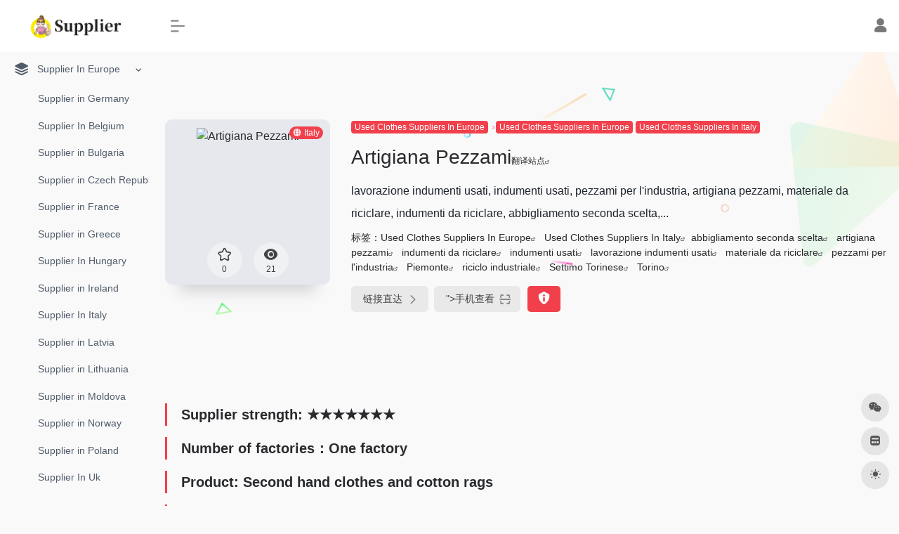

--- FILE ---
content_type: text/html; charset=UTF-8
request_url: https://usedclothessupplier.com/sites/1433.html
body_size: 29684
content:
<!DOCTYPE html>
<html lang="en-US" class="io-grey-mode">
<head><script data-pagespeed-no-defer data-two-no-delay type="text/javascript" >var two_worker_data_critical_data = {"critical_data":{"critical_css":false,"critical_fonts":false}}</script><script data-pagespeed-no-defer data-two-no-delay type="text/javascript" >var two_worker_data_font = {"font":[]}</script><script data-pagespeed-no-defer data-two-no-delay type="text/javascript" >var two_worker_data_excluded_js = {"js":[]}</script><script data-pagespeed-no-defer data-two-no-delay type="text/javascript" >var two_worker_data_js = {"js":[{"inline":true,"code":"[base64]","id":"","uid":"two_696bc1769ad2c","exclude_blob":false,"excluded_from_delay":false},{"inline":false,"url":"https:\/\/usedclothessupplier.com\/wp-content\/themes\/onenav\/js\/jquery.min.js?ver=4.1031","id":"jquery-js","uid":"two_696bc1769ad5d","exclude_blob":false,"excluded_from_delay":false},{"inline":true,"code":"[base64]","id":"jquery-js-after","uid":"two_696bc1769ad6c","exclude_blob":false,"excluded_from_delay":false},{"inline":true,"code":"[base64]","id":"","uid":"two_696bc1769ad7a","exclude_blob":false,"excluded_from_delay":false},{"inline":true,"code":"ZG9jdW1lbnQuZ2V0RWxlbWVudEJ5SWQlMjglMjAlMjJha19qc18xJTIyJTIwJTI5LnNldEF0dHJpYnV0ZSUyOCUyMCUyMnZhbHVlJTIyJTJDJTIwJTI4JTIwbmV3JTIwRGF0ZSUyOCUyOSUyMCUyOS5nZXRUaW1lJTI4JTI5JTIwJTI5JTNC","id":"","uid":"two_696bc1769ad8a","exclude_blob":false,"excluded_from_delay":false},{"inline":true,"code":"ZG9jdW1lbnQuZ2V0RWxlbWVudEJ5SWQlMjglMjAlMjJha19qc18yJTIyJTIwJTI5LnNldEF0dHJpYnV0ZSUyOCUyMCUyMnZhbHVlJTIyJTJDJTIwJTI4JTIwbmV3JTIwRGF0ZSUyOCUyOSUyMCUyOS5nZXRUaW1lJTI4JTI5JTIwJTI5JTNC","id":"","uid":"two_696bc1769ad97","exclude_blob":false,"excluded_from_delay":false},{"inline":true,"code":"[base64]","id":"","uid":"two_696bc1769ada3","exclude_blob":false,"excluded_from_delay":false},{"inline":true,"code":"[base64]","id":"","uid":"two_696bc1769adbd","exclude_blob":false,"excluded_from_delay":false},{"inline":false,"url":"https:\/\/usedclothessupplier.com\/wp-content\/plugins\/contact-form-7\/includes\/swv\/js\/index.js?ver=5.8.5","id":"swv-js","uid":"two_696bc1769ae0f","exclude_blob":false,"excluded_from_delay":false},{"inline":true,"code":"[base64]","id":"contact-form-7-js-extra","uid":"two_696bc1769ae21","exclude_blob":false,"excluded_from_delay":false},{"inline":false,"url":"https:\/\/usedclothessupplier.com\/wp-content\/plugins\/contact-form-7\/includes\/js\/index.js?ver=5.8.5","id":"contact-form-7-js","uid":"two_696bc1769ae3c","exclude_blob":false,"excluded_from_delay":false},{"inline":false,"url":"https:\/\/usedclothessupplier.com\/wp-content\/themes\/onenav\/js\/popper.min.js?ver=4.1031","id":"popper-js","uid":"two_696bc1769ae4c","exclude_blob":false,"excluded_from_delay":false},{"inline":false,"url":"https:\/\/usedclothessupplier.com\/wp-content\/themes\/onenav\/js\/bootstrap.min.js?ver=4.1031","id":"bootstrap-js","uid":"two_696bc1769ae5b","exclude_blob":false,"excluded_from_delay":false},{"inline":false,"url":"https:\/\/usedclothessupplier.com\/wp-content\/themes\/onenav\/js\/theia-sticky-sidebar.js?ver=4.1031","id":"sidebar-js","uid":"two_696bc1769ae6b","exclude_blob":false,"excluded_from_delay":false},{"inline":false,"url":"https:\/\/usedclothessupplier.com\/wp-content\/themes\/onenav\/js\/lazyload.min.js?ver=4.1031","id":"lazyload-js","uid":"two_696bc1769ae7d","exclude_blob":false,"excluded_from_delay":false},{"inline":false,"url":"https:\/\/usedclothessupplier.com\/wp-content\/themes\/onenav\/js\/jquery.fancybox.min.js?ver=4.1031","id":"lightbox-js-js","uid":"two_696bc1769ae91","exclude_blob":false,"excluded_from_delay":false},{"inline":true,"code":"[base64]","id":"appjs-js-extra","uid":"two_696bc1769aeb5","exclude_blob":false,"excluded_from_delay":false},{"inline":false,"url":"https:\/\/usedclothessupplier.com\/wp-content\/themes\/onenav\/js\/app.min.js?ver=4.1031","id":"appjs-js","uid":"two_696bc1769af01","exclude_blob":false,"excluded_from_delay":false},{"inline":true,"code":"[base64]","id":"appjs-js-after","uid":"two_696bc1769af11","exclude_blob":false,"excluded_from_delay":false},{"inline":false,"url":"https:\/\/usedclothessupplier.com\/wp-includes\/js\/comment-reply.min.js?ver=6.8.3","id":"comment-reply-js","uid":"two_696bc1769af1f","exclude_blob":false,"excluded_from_delay":false},{"inline":false,"url":"https:\/\/usedclothessupplier.com\/wp-content\/themes\/onenav\/js\/comments-ajax.js?ver=4.1031","id":"comments-ajax-js","uid":"two_696bc1769af2f","exclude_blob":false,"excluded_from_delay":false},{"inline":true,"code":"[base64]","id":"wp-postviews-cache-js-extra","uid":"two_696bc1769af3e","exclude_blob":false,"excluded_from_delay":false},{"inline":false,"url":"https:\/\/usedclothessupplier.com\/wp-content\/themes\/onenav\/inc\/postviews\/postviews-cache.js?ver=6.8.3","id":"wp-postviews-cache-js","uid":"two_696bc1769af4e","exclude_blob":false,"excluded_from_delay":false},{"inline":true,"code":"[base64]","id":"","uid":"two_696bc1769af5f","exclude_blob":false,"excluded_from_delay":false},{"inline":false,"url":"https:\/\/usedclothessupplier.com\/wp-content\/plugins\/akismet\/_inc\/akismet-frontend.js?ver=1710913879","id":"akismet-frontend-js","uid":"two_696bc1769af70","exclude_blob":false,"excluded_from_delay":false},{"inline":false,"url":"https:\/\/usedclothessupplier.com\/wp-content\/themes\/onenav\/js\/echarts.min.js?ver=4.1031","id":"echarts-js","uid":"two_696bc1769af81","exclude_blob":false,"excluded_from_delay":false},{"inline":false,"url":"https:\/\/usedclothessupplier.com\/wp-content\/themes\/onenav\/js\/sites-chart.js?ver=4.1031","id":"sites-chart-js","uid":"two_696bc1769af91","exclude_blob":false,"excluded_from_delay":false},{"inline":true,"code":"[base64]","id":"","uid":"two_696bc1769afa1","exclude_blob":false,"excluded_from_delay":false},{"code":"[base64]","inline":true,"uid":"two_dispatchEvent_script"}]}</script><script data-pagespeed-no-defer data-two-no-delay type="text/javascript" >var two_worker_data_css = {"css":[]}</script><link type="text/css" media="all" href="https://usedclothessupplier.com/wp-content/cache/tw_optimize/css/two_1433_aggregated.min.css?date=1768669558" rel="stylesheet"  /> 
<script data-two_delay_src='inline' data-two_delay_id="two_696bc1769ad2c"></script><meta charset="UTF-8">
<meta name="renderer" content="webkit"/>
<meta name="force-rendering" content="webkit"/>
<meta http-equiv="X-UA-Compatible" content="IE=edge, chrome=1">
<meta name="viewport" content="width=device-width, initial-scale=1.0, minimum-scale=1.0, maximum-scale=1.0, user-scalable=no">
<title>Artigiana Pezzami | usedclothessupplier.com</title>
<meta name="theme-color" content="#f9f9f9" />
<meta name="keywords" content="abbigliamento seconda scelta,artigiana pezzami,indumenti da riciclare,indumenti usati,lavorazione indumenti usati,materiale da riciclare,pezzami per l'industria,Piemonte,riciclo industriale,Settimo Torinese,Torino" />
<meta name="description" content="lavorazione indumenti usati, indumenti usati, pezzami per l&#039;industria, artigiana pezzami, materiale da riciclare, indumenti da riciclare, abbigliamento seconda scelta, riciclo industriale, Torino, Settimo Torinese, Piemonte" />
<meta property="og:type" content="article">
<meta property="og:url" content="https://usedclothessupplier.com/sites/1433.html"/> 
<meta property="og:title" content="Artigiana Pezzami | usedclothessupplier.com">
<meta property="og:description" content="lavorazione indumenti usati, indumenti usati, pezzami per l'industria, artigiana pezzami, materiale da riciclare, indumenti da riciclare, abbigliamento seconda scelta, riciclo industriale, Torino, Settimo Torinese, Piemonte">
<meta property="og:image" content="[data-uri]">
<meta property="og:site_name" content="usedclothessupplier.com">
<link rel="shortcut icon" href="http://usedclothessupplier.com/wp-content/uploads/2023/12/used-clothes-supplier.png">
<link rel="apple-touch-icon" href="http://usedclothessupplier.com/wp-content/uploads/2023/12/used-clothes-supplier.png">
<!--[if IE]><script src="https://usedclothessupplier.com/wp-content/themes/onenav/js/html5.min.js"></script><![endif]-->
<script data-pagespeed-no-defer data-two-no-delay type="text/javascript">window.addEventListener("load",function(){window.two_page_loaded=true;});function logLoaded(){console.log("window is loaded");}
(function listen(){if(window.two_page_loaded){logLoaded();}else{console.log("window is notLoaded");window.setTimeout(listen,50);}})();function applyElementorControllers(){if(!window.elementorFrontend)return;window.elementorFrontend.init()}
function applyViewCss(cssUrl){if(!cssUrl)return;const cssNode=document.createElement('link');cssNode.setAttribute("href",cssUrl);cssNode.setAttribute("rel","stylesheet");cssNode.setAttribute("type","text/css");document.head.appendChild(cssNode);}
var two_scripts_load=true;var two_load_delayed_javascript=function(event){if(two_scripts_load){two_scripts_load=false;two_connect_script(0);if(typeof two_delay_custom_js_new=="object"){document.dispatchEvent(two_delay_custom_js_new)}
window.two_delayed_loading_events.forEach(function(event){console.log("removed event listener");document.removeEventListener(event,two_load_delayed_javascript,false)});}};function two_loading_events(event){setTimeout(function(event){return function(){var t=function(eventType,elementClientX,elementClientY){var _event=new Event(eventType,{bubbles:true,cancelable:true});if(eventType==="click"){_event.clientX=elementClientX;_event.clientY=elementClientY}else{_event.touches=[{clientX:elementClientX,clientY:elementClientY}]}
return _event};var element;if(event&&event.type==="touchend"){var touch=event.changedTouches[0];element=document.elementFromPoint(touch.clientX,touch.clientY);element.dispatchEvent(t('touchstart',touch.clientX,touch.clientY));element.dispatchEvent(t('touchend',touch.clientX,touch.clientY));element.dispatchEvent(t('click',touch.clientX,touch.clientY));}else if(event&&event.type==="click"){element=document.elementFromPoint(event.clientX,event.clientY);element.dispatchEvent(t(event.type,event.clientX,event.clientY));}}}(event),150);}</script><script data-pagespeed-no-defer data-two-no-delay type="text/javascript">window.two_delayed_loading_attribute="data-twodelayedjs";window.two_delayed_js_load_libs_first="";window.two_delayed_loading_events=["mousemove","click","keydown","wheel","touchmove","touchend"];window.two_event_listeners=[];</script><script data-pagespeed-no-defer data-two-no-delay type="text/javascript">document.onreadystatechange=function(){if(document.readyState==="interactive"){if(window.two_delayed_loading_attribute!==undefined){window.two_delayed_loading_events.forEach(function(ev){window.two_event_listeners[ev]=document.addEventListener(ev,two_load_delayed_javascript,{passive:false})});}
if(window.two_delayed_loading_attribute_css!==undefined){window.two_delayed_loading_events_css.forEach(function(ev){window.two_event_listeners_css[ev]=document.addEventListener(ev,two_load_delayed_css,{passive:false})});}
if(window.two_load_delayed_iframe!==undefined){window.two_delayed_loading_iframe_events.forEach(function(ev){window.two_iframe_event_listeners[ev]=document.addEventListener(ev,two_load_delayed_iframe,{passive:false})});}}}</script><meta name='robots' content='max-image-preview:large' />
	
	<link rel='dns-prefetch' href='//a.omappapi.com' />
<link rel='dns-prefetch' href='//at.alicdn.com' />
		<!-- This site uses the Google Analytics by MonsterInsights plugin v9.11.1 - Using Analytics tracking - https://www.monsterinsights.com/ -->
		<!-- Note: MonsterInsights is not currently configured on this site. The site owner needs to authenticate with Google Analytics in the MonsterInsights settings panel. -->
					<!-- No tracking code set -->
				<!-- / Google Analytics by MonsterInsights -->
		


<link rel='stylesheet' id='iconfont-io-1-css' href='//at.alicdn.com/t/font_1620678_18rbnd2homc.css' type='text/css' media='all' />



<script data-two_delay_id="two_696bc1769ad5d" type="text/javascript" data-two_delay_src="https://usedclothessupplier.com/wp-content/themes/onenav/js/jquery.min.js?ver=4.1031" id="jquery-js"></script>
<script data-two_delay_src='inline' data-two_delay_id="two_696bc1769ad6c" type="text/javascript" id="jquery-js-after"></script>
<link rel="canonical" href="https://usedclothessupplier.com/sites/1433.html" />
<link rel="alternate" title="oEmbed (JSON)" type="application/json+oembed" href="https://usedclothessupplier.com/wp-json/oembed/1.0/embed?url=https%3A%2F%2Fusedclothessupplier.com%2Fsites%2F1433.html" />
<link rel="alternate" title="oEmbed (XML)" type="text/xml+oembed" href="https://usedclothessupplier.com/wp-json/oembed/1.0/embed?url=https%3A%2F%2Fusedclothessupplier.com%2Fsites%2F1433.html&#038;format=xml" />
<!-- 自定义代码 -->
<meta name="google-site-verification" content="mYK_orkI1MTh447kzEaSZuDxLCn0f1VO2iA0tQIWqLo" />
  <!-- Google Tag Manager -->
<script data-two_delay_src='inline' data-two_delay_id="two_696bc1769ad7a"></script>
<!-- End Google Tag Manager --><!-- end 自定义代码 -->
</head> 
<body class="wp-singular sites-template-default single single-sites postid-1433 wp-theme-onenav sidebar_no sites">
        <div id="sidebar" class="sticky sidebar-nav fade">
            <div class="modal-dialog h-100  sidebar-nav-inner">
                <div class="sidebar-logo border-bottom border-color">
                    <!-- logo -->
                    <div class="logo overflow-hidden">
                                                <a href="https://usedclothessupplier.com" class="logo-expanded">
                            <noscript><img decoding="async" src="http://usedclothessupplier.com/wp-content/uploads/2023/12/logo_20231219_uugai.com_1702964539571.png" height="40" class="logo-light" alt="usedclothessupplier.com"></noscript><img decoding="async" src='data:image/svg+xml,%3Csvg%20xmlns=%22http://www.w3.org/2000/svg%22%20viewBox=%220%200%20%2040%22%3E%3C/svg%3E' data-src="http://usedclothessupplier.com/wp-content/uploads/2023/12/logo_20231219_uugai.com_1702964539571.png" height="40" class=" lazy  logo-light" alt="usedclothessupplier.com">
                            <noscript><img decoding="async" src="http://usedclothessupplier.com/wp-content/uploads/2023/12/logo_20231219_uugai.com_1702964539571.png" height="40" class="logo-dark d-none" alt="usedclothessupplier.com"></noscript><img decoding="async" src='data:image/svg+xml,%3Csvg%20xmlns=%22http://www.w3.org/2000/svg%22%20viewBox=%220%200%20%2040%22%3E%3C/svg%3E' data-src="http://usedclothessupplier.com/wp-content/uploads/2023/12/logo_20231219_uugai.com_1702964539571.png" height="40" class=" lazy  logo-dark d-none" alt="usedclothessupplier.com">
                        </a>
                        <a href="https://usedclothessupplier.com" class="logo-collapsed">
                            <noscript><img decoding="async" src="http://usedclothessupplier.com/wp-content/uploads/2023/12/used-clothes-supplier.png" height="40" class="logo-light" alt="usedclothessupplier.com"></noscript><img decoding="async" src='data:image/svg+xml,%3Csvg%20xmlns=%22http://www.w3.org/2000/svg%22%20viewBox=%220%200%20%2040%22%3E%3C/svg%3E' data-src="http://usedclothessupplier.com/wp-content/uploads/2023/12/used-clothes-supplier.png" height="40" class=" lazy  logo-light" alt="usedclothessupplier.com">
                            <noscript><img decoding="async" src="http://usedclothessupplier.com/wp-content/uploads/2023/12/used-clothes-supplier.png" height="40" class="logo-dark d-none" alt="usedclothessupplier.com"></noscript><img decoding="async" src='data:image/svg+xml,%3Csvg%20xmlns=%22http://www.w3.org/2000/svg%22%20viewBox=%220%200%20%2040%22%3E%3C/svg%3E' data-src="http://usedclothessupplier.com/wp-content/uploads/2023/12/used-clothes-supplier.png" height="40" class=" lazy  logo-dark d-none" alt="usedclothessupplier.com">
                        </a>
                    </div>
                    <!-- logo end -->
                </div>
                <div class="sidebar-menu flex-fill">
                    <div class="sidebar-scroll" >
                        <div class="sidebar-menu-inner">
                            <ul> 
                                                                                                        <li class="sidebar-item sidebar-show">
                                                                                        <a href="https://usedclothessupplier.com/#term-15" class="" data-change="https://usedclothessupplier.com/#term-15">
                                                <i class="iconfont icon-category icon-fw icon-lg"></i>
                                                <span>Supplier In Europe</span>
                                            </a>
                                            <i class="iconfont icon-arrow-r-m sidebar-more text-sm"></i>
                                            <ul style="display:block">
                                             
                                                <li>
                                                    <a href="https://usedclothessupplier.com/#term-15-232" class=""><span>Supplier in Germany</span></a>
                                                </li>
                                             
                                                <li>
                                                    <a href="https://usedclothessupplier.com/#term-15-198" class=""><span>Supplier In Belgium</span></a>
                                                </li>
                                             
                                                <li>
                                                    <a href="https://usedclothessupplier.com/#term-15-234" class=""><span>Supplier in Bulgaria</span></a>
                                                </li>
                                             
                                                <li>
                                                    <a href="https://usedclothessupplier.com/#term-15-230" class=""><span>Supplier in Czech Republic</span></a>
                                                </li>
                                             
                                                <li>
                                                    <a href="https://usedclothessupplier.com/#term-15-228" class=""><span>Supplier in France</span></a>
                                                </li>
                                             
                                                <li>
                                                    <a href="https://usedclothessupplier.com/#term-15-333" class=""><span>Supplier in Greece</span></a>
                                                </li>
                                             
                                                <li>
                                                    <a href="https://usedclothessupplier.com/#term-15-199" class=""><span>Supplier In Hungary</span></a>
                                                </li>
                                             
                                                <li>
                                                    <a href="https://usedclothessupplier.com/#term-15-316" class=""><span>Supplier in Ireland</span></a>
                                                </li>
                                             
                                                <li>
                                                    <a href="https://usedclothessupplier.com/#term-15-197" class=""><span>Supplier In Italy</span></a>
                                                </li>
                                             
                                                <li>
                                                    <a href="https://usedclothessupplier.com/#term-15-227" class=""><span>Supplier in Latvia</span></a>
                                                </li>
                                             
                                                <li>
                                                    <a href="https://usedclothessupplier.com/#term-15-415" class=""><span>Supplier in Lithuania</span></a>
                                                </li>
                                             
                                                <li>
                                                    <a href="https://usedclothessupplier.com/#term-15-264" class=""><span>Supplier in Moldova</span></a>
                                                </li>
                                             
                                                <li>
                                                    <a href="https://usedclothessupplier.com/#term-15-334" class=""><span>Supplier in Norway</span></a>
                                                </li>
                                             
                                                <li>
                                                    <a href="https://usedclothessupplier.com/#term-15-229" class=""><span>Supplier in Poland</span></a>
                                                </li>
                                             
                                                <li>
                                                    <a href="https://usedclothessupplier.com/#term-15-6" class=""><span>Supplier In Uk</span></a>
                                                </li>
                                                                                        </ul>
                                        </li>
                                                                        <li class="sidebar-item">
                                                                                        <a href="https://usedclothessupplier.com/#term-19" class="" data-change="https://usedclothessupplier.com/#term-19">
                                                <i class="iconfont icon-category icon-fw icon-lg"></i>
                                                <span>Supplier In Oceania</span>
                                            </a>
                                            <i class="iconfont icon-arrow-r-m sidebar-more text-sm"></i>
                                            <ul >
                                             
                                                <li>
                                                    <a href="https://usedclothessupplier.com/#term-19-231" class=""><span>Supplier in Netherlands</span></a>
                                                </li>
                                                                                        </ul>
                                        </li>
                                                                        <li class="sidebar-item">
                                                                                        <a href="https://usedclothessupplier.com/#term-16" class="" data-change="https://usedclothessupplier.com/#term-16">
                                                <i class="iconfont icon-category icon-fw icon-lg"></i>
                                                <span>Supplier In America</span>
                                            </a>
                                            <i class="iconfont icon-arrow-r-m sidebar-more text-sm"></i>
                                            <ul >
                                             
                                                <li>
                                                    <a href="https://usedclothessupplier.com/#term-16-4" class=""><span>Supplier In USA</span></a>
                                                </li>
                                             
                                                <li>
                                                    <a href="https://usedclothessupplier.com/#term-16-233" class=""><span>Supplier in Canada</span></a>
                                                </li>
                                                                                        </ul>
                                        </li>
                                                                        <li class="sidebar-item">
                                            <a href="https://usedclothessupplier.com/#term-18" class="">
                                                <i class="iconfont icon-category icon-fw icon-lg"></i>
                                                <span>Supplier In South America</span>
                                            </a>
                                        </li> 
                                                                            <li class="sidebar-item">
                                            <a href="https://usedclothessupplier.com/#term-21" class="">
                                                <i class="iconfont icon-category icon-fw icon-lg"></i>
                                                <span>Supplier in Africa</span>
                                            </a>
                                        </li> 
                                                                            <li class="sidebar-item">
                                            <a href="https://usedclothessupplier.com/#term-238" class="">
                                                <i class="iconfont icon-category icon-fw icon-lg"></i>
                                                <span>Supplier in Spain</span>
                                            </a>
                                        </li> 
                                                                            <li class="sidebar-item">
                                                                                        <a href="https://usedclothessupplier.com/#term-14" class="" data-change="https://usedclothessupplier.com/#term-14">
                                                <i class="iconfont icon-category icon-fw icon-lg"></i>
                                                <span>Supplier In Asia</span>
                                            </a>
                                            <i class="iconfont icon-arrow-r-m sidebar-more text-sm"></i>
                                            <ul >
                                             
                                                <li>
                                                    <a href="https://usedclothessupplier.com/#term-14-3" class=""><span>Supplier In China</span></a>
                                                </li>
                                             
                                                <li>
                                                    <a href="https://usedclothessupplier.com/#term-14-7" class=""><span>Supplier In Japan</span></a>
                                                </li>
                                             
                                                <li>
                                                    <a href="https://usedclothessupplier.com/#term-14-236" class=""><span>Supplier in South Korea</span></a>
                                                </li>
                                             
                                                <li>
                                                    <a href="https://usedclothessupplier.com/#term-14-235" class=""><span>Used Clothes Suppliers in India</span></a>
                                                </li>
                                                                                        </ul>
                                        </li>
                                                                        <li class="sidebar-item">
                                                                                        <a href="https://usedclothessupplier.com/#term-20" class="" data-change="https://usedclothessupplier.com/#term-20">
                                                <i class="iconfont icon-category icon-fw icon-lg"></i>
                                                <span>Supplier in Middle East</span>
                                            </a>
                                            <i class="iconfont icon-arrow-r-m sidebar-more text-sm"></i>
                                            <ul >
                                             
                                                <li>
                                                    <a href="https://usedclothessupplier.com/#term-20-226" class=""><span>Supplier in UAE</span></a>
                                                </li>
                                                                                        </ul>
                                        </li>
                                                                        <li class="sidebar-item">
                                            <a href="https://usedclothessupplier.com/#term-17" class="">
                                                <i class="iconfont icon-category icon-fw icon-lg"></i>
                                                <span>Supplier In Alibaba</span>
                                            </a>
                                        </li> 
                                                                            <li class="sidebar-item">
                                            <a href="https://usedclothessupplier.com/#term-315" class="">
                                                <i class="iconfont icon-category icon-fw icon-lg"></i>
                                                <span>Supplier In Facebook</span>
                                            </a>
                                        </li> 
                                                                            <li class="sidebar-item">
                                            <a href="https://usedclothessupplier.com/#term-13" class="">
                                                <i class="iconfont icon-category icon-fw icon-lg"></i>
                                                <span>Supplier in Made in China</span>
                                            </a>
                                        </li> 
                                     
                            </ul>
                        </div>
                    </div>
                </div>
                <div class="border-top py-2 border-color">
                    <div class="flex-bottom">
                        <ul> 
                             
                        </ul>
                    </div>
                </div>
            </div>
        </div>
        <div class="main-content flex-fill">    <div class=" header-nav">
        <div id="header" class="page-header sticky">
            <div class="navbar navbar-expand-md">
                <div class="container-fluid p-0 position-relative">
                    <div class="">
                        <a href="https://usedclothessupplier.com" class="navbar-brand d-md-none m-0" title="usedclothessupplier.com">
                            <noscript><img decoding="async" src="http://usedclothessupplier.com/wp-content/uploads/2023/12/logo_20231219_uugai.com_1702964539571.png" class="logo-light" alt="usedclothessupplier.com" height="30"></noscript><img decoding="async" src='data:image/svg+xml,%3Csvg%20xmlns=%22http://www.w3.org/2000/svg%22%20viewBox=%220%200%20%2030%22%3E%3C/svg%3E' data-src="http://usedclothessupplier.com/wp-content/uploads/2023/12/logo_20231219_uugai.com_1702964539571.png" class=" lazy  logo-light" alt="usedclothessupplier.com" height="30">
                            <noscript><img decoding="async" src="http://usedclothessupplier.com/wp-content/uploads/2023/12/logo_20231219_uugai.com_1702964539571.png" class="logo-dark d-none" alt="usedclothessupplier.com" height="30"></noscript><img decoding="async" src='data:image/svg+xml,%3Csvg%20xmlns=%22http://www.w3.org/2000/svg%22%20viewBox=%220%200%20%2030%22%3E%3C/svg%3E' data-src="http://usedclothessupplier.com/wp-content/uploads/2023/12/logo_20231219_uugai.com_1702964539571.png" class=" lazy  logo-dark d-none" alt="usedclothessupplier.com" height="30">
                        </a>
                    </div>
                                        <div class="collapse navbar-collapse order-2 order-md-1">
                        <div class="header-mini-btn">
                            <label>
                                <input id="mini-button" type="checkbox" checked="checked">
                                <svg viewBox="0 0 100 100" xmlns="http://www.w3.org/2000/svg"> 
                                    <path class="line--1" d="M0 40h62c18 0 18-20-17 5L31 55"></path>
                                    <path class="line--2" d="M0 50h80"></path>
                                    <path class="line--3" d="M0 60h62c18 0 18 20-17-5L31 45"></path>
                                </svg>
                            </label>
                        
                        </div>
                                                <ul class="navbar-nav navbar-top site-menu mr-4">
                             
                        </ul>
                    </div>
                    <ul class="nav navbar-menu text-xs order-1 order-md-2 position-relative">
                                                                            <li class="nav-login ml-3 ml-md-4">
                                <a href="https://usedclothessupplier.com/login/?redirect_to=https://usedclothessupplier.com/sites/1433.html" title="登录"><i class="iconfont icon-user icon-lg"></i></a>
                            </li>
                                                                        <li class="nav-item d-md-none mobile-menu ml-3 ml-md-4"><a href="javascript:" id="sidebar-switch" data-toggle="modal" data-target="#sidebar"><i class="iconfont icon-classification icon-lg"></i></a></li>                    </ul>
                </div>
            </div>
        </div>
        <div class="placeholder"></div>
            </div>
  <div id="content" class="container my-4 my-md-5">
    <div class="background-fx"><noscript><img decoding="async" src="https://usedclothessupplier.com/wp-content/themes/onenav/images/fx/shape-01.svg" class="shape-01"></noscript><img decoding="async" src='data:image/svg+xml,%3Csvg%20xmlns=%22http://www.w3.org/2000/svg%22%20viewBox=%220%200%20%20%22%3E%3C/svg%3E' data-src="https://usedclothessupplier.com/wp-content/themes/onenav/images/fx/shape-01.svg" class=" lazy  shape-01"><noscript><img decoding="async" src="https://usedclothessupplier.com/wp-content/themes/onenav/images/fx/shape-02.svg" class="shape-02"></noscript><img decoding="async" src='data:image/svg+xml,%3Csvg%20xmlns=%22http://www.w3.org/2000/svg%22%20viewBox=%220%200%20%20%22%3E%3C/svg%3E' data-src="https://usedclothessupplier.com/wp-content/themes/onenav/images/fx/shape-02.svg" class=" lazy  shape-02"><noscript><img decoding="async" src="https://usedclothessupplier.com/wp-content/themes/onenav/images/fx/shape-03.svg" class="shape-03"></noscript><img decoding="async" src='data:image/svg+xml,%3Csvg%20xmlns=%22http://www.w3.org/2000/svg%22%20viewBox=%220%200%20%20%22%3E%3C/svg%3E' data-src="https://usedclothessupplier.com/wp-content/themes/onenav/images/fx/shape-03.svg" class=" lazy  shape-03"><noscript><img decoding="async" src="https://usedclothessupplier.com/wp-content/themes/onenav/images/fx/shape-04.svg" class="shape-04"></noscript><img decoding="async" src='data:image/svg+xml,%3Csvg%20xmlns=%22http://www.w3.org/2000/svg%22%20viewBox=%220%200%20%20%22%3E%3C/svg%3E' data-src="https://usedclothessupplier.com/wp-content/themes/onenav/images/fx/shape-04.svg" class=" lazy  shape-04"><noscript><img decoding="async" src="https://usedclothessupplier.com/wp-content/themes/onenav/images/fx/shape-05.svg" class="shape-05"></noscript><img decoding="async" src='data:image/svg+xml,%3Csvg%20xmlns=%22http://www.w3.org/2000/svg%22%20viewBox=%220%200%20%20%22%3E%3C/svg%3E' data-src="https://usedclothessupplier.com/wp-content/themes/onenav/images/fx/shape-05.svg" class=" lazy  shape-05"><noscript><img decoding="async" src="https://usedclothessupplier.com/wp-content/themes/onenav/images/fx/shape-06.svg" class="shape-06"></noscript><img decoding="async" src='data:image/svg+xml,%3Csvg%20xmlns=%22http://www.w3.org/2000/svg%22%20viewBox=%220%200%20%20%22%3E%3C/svg%3E' data-src="https://usedclothessupplier.com/wp-content/themes/onenav/images/fx/shape-06.svg" class=" lazy  shape-06"><noscript><img decoding="async" src="https://usedclothessupplier.com/wp-content/themes/onenav/images/fx/shape-07.svg" class="shape-07"></noscript><img decoding="async" src='data:image/svg+xml,%3Csvg%20xmlns=%22http://www.w3.org/2000/svg%22%20viewBox=%220%200%20%20%22%3E%3C/svg%3E' data-src="https://usedclothessupplier.com/wp-content/themes/onenav/images/fx/shape-07.svg" class=" lazy  shape-07"><noscript><img decoding="async" src="https://usedclothessupplier.com/wp-content/themes/onenav/images/fx/shape-08.svg" class="shape-08"></noscript><img decoding="async" src='data:image/svg+xml,%3Csvg%20xmlns=%22http://www.w3.org/2000/svg%22%20viewBox=%220%200%20%20%22%3E%3C/svg%3E' data-src="https://usedclothessupplier.com/wp-content/themes/onenav/images/fx/shape-08.svg" class=" lazy  shape-08"><noscript><img decoding="async" src="https://usedclothessupplier.com/wp-content/themes/onenav/images/fx/shape-09.svg" class="shape-09"></noscript><img decoding="async" src='data:image/svg+xml,%3Csvg%20xmlns=%22http://www.w3.org/2000/svg%22%20viewBox=%220%200%20%20%22%3E%3C/svg%3E' data-src="https://usedclothessupplier.com/wp-content/themes/onenav/images/fx/shape-09.svg" class=" lazy  shape-09"><noscript><img decoding="async" src="https://usedclothessupplier.com/wp-content/themes/onenav/images/fx/shape-10.svg" class="shape-10"></noscript><img decoding="async" src='data:image/svg+xml,%3Csvg%20xmlns=%22http://www.w3.org/2000/svg%22%20viewBox=%220%200%20%20%22%3E%3C/svg%3E' data-src="https://usedclothessupplier.com/wp-content/themes/onenav/images/fx/shape-10.svg" class=" lazy  shape-10"><noscript><img decoding="async" src="https://usedclothessupplier.com/wp-content/themes/onenav/images/fx/shape-11.svg" class="shape-11"></noscript><img decoding="async" src='data:image/svg+xml,%3Csvg%20xmlns=%22http://www.w3.org/2000/svg%22%20viewBox=%220%200%20%20%22%3E%3C/svg%3E' data-src="https://usedclothessupplier.com/wp-content/themes/onenav/images/fx/shape-11.svg" class=" lazy  shape-11"></div><div class="row site-content py-4 py-md-5 mb-xl-5 mb-0 mx-xxxl-n5"><!-- 网址信息 --><div class="col-12 col-sm-5 col-md-4 col-lg-3"><div class="siteico"><noscript><img decoding="async" class="img-cover lazy unfancybox" src="https://usedclothessupplier.com/wp-content/themes/onenav/images/t.png" data-src="//s0.wp.com/mshots/v1/www.artigianapezzami.it?w=383&h=328"  height="auto" width="auto"  alt="Artigiana Pezzami"></noscript><img decoding="async" class=" lazy  img-cover lazy unfancybox" src="https://usedclothessupplier.com/wp-content/themes/onenav/images/t.png" data-src="//s0.wp.com/mshots/v1/www.artigianapezzami.it?w=383&h=328"  height="auto" width="auto"  alt="Artigiana Pezzami"><div id="country" class="text-xs custom-piece_c_b country-piece loadcountry"><i class="iconfont icon-globe mr-1"></i>Italy</div><div class="tool-actions text-center mt-md-4">
                <a href="javascript:;" data-action="post_star" data-post_type="sites" data-id="1433" data-ticket="7b98815b07" class=" btn btn-like btn-icon btn-light rounded-circle p-2 mx-3 mx-md-2 " data-toggle="tooltip" data-placement="top" title="收藏">
                <span class="flex-column text-height-xs">
                    <i class="star-ico icon-lg iconfont icon-collection-line"></i>
                    <small class="star-count-1433 text-xs mt-1">0</small>
                </span>
                </a><a href="javascript:;" class="btn-share-toggler btn btn-icon btn-light rounded-circle p-2 mx-3 mx-md-2" data-toggle="tooltip" data-placement="top" title="浏览"><span class="flex-column text-height-xs"><i class="icon-lg iconfont icon-chakan"></i><small class="share-count text-xs mt-1">21</small></span></a></div></div></div><div class="col mt-4 mt-sm-0"><div class="site-body text-sm"><a class="btn-cat custom_btn-d mr-1" href="https://usedclothessupplier.com/favorites/used-clothes-suppliers-in-europe.html">Used Clothes Suppliers In Europe</a><i class="iconfont icon-arrow-r-m custom-piece_c" style="font-size:50%;color:#f1404b;vertical-align:0.075rem"></i><a class='btn-cat custom_btn-d mr-1' href='https://usedclothessupplier.com/favorites/used-clothes-suppliers-in-europe.html'>Used Clothes Suppliers In Europe</a><a class='btn-cat custom_btn-d mr-1' href='https://usedclothessupplier.com/favorites/used-clothes-suppliers-in-italy.html'>Used Clothes Suppliers In Italy</a><h1 class="site-name h3 my-3">Artigiana Pezzami<a class="text-xs" href="//fanyi.baidu.com/transpage?query=www.artigianapezzami.it&from=auto&to=zh&source=url&render=1" target="_blank" rel="nofollow noopener noreferrer">翻译站点<i class="iconfont icon-wailian text-ss"></i></a></h1><div class="mt-2"><p class="mb-2">lavorazione indumenti usati, indumenti usati, pezzami per l'industria, artigiana pezzami, materiale da riciclare, indumenti da riciclare, abbigliamento seconda scelta,...</p>标签：<span class="mr-2"><a href="https://usedclothessupplier.com/favorites/used-clothes-suppliers-in-europe.html" rel="tag">Used Clothes Suppliers In Europe</a><i class="iconfont icon-wailian text-ss"></i></span> <span class="mr-2"><a href="https://usedclothessupplier.com/favorites/used-clothes-suppliers-in-italy.html" rel="tag">Used Clothes Suppliers In Italy</a><i class="iconfont icon-wailian text-ss"></i></span><span class="mr-2"><a href="https://usedclothessupplier.com/sitetag/abbigliamento-seconda-scelta.html" rel="tag">abbigliamento seconda scelta</a><i class="iconfont icon-wailian text-ss"></i></span> <span class="mr-2"><a href="https://usedclothessupplier.com/sitetag/artigiana-pezzami.html" rel="tag">artigiana pezzami</a><i class="iconfont icon-wailian text-ss"></i></span> <span class="mr-2"><a href="https://usedclothessupplier.com/sitetag/indumenti-da-riciclare.html" rel="tag">indumenti da riciclare</a><i class="iconfont icon-wailian text-ss"></i></span> <span class="mr-2"><a href="https://usedclothessupplier.com/sitetag/indumenti-usati.html" rel="tag">indumenti usati</a><i class="iconfont icon-wailian text-ss"></i></span> <span class="mr-2"><a href="https://usedclothessupplier.com/sitetag/lavorazione-indumenti-usati.html" rel="tag">lavorazione indumenti usati</a><i class="iconfont icon-wailian text-ss"></i></span> <span class="mr-2"><a href="https://usedclothessupplier.com/sitetag/materiale-da-riciclare.html" rel="tag">materiale da riciclare</a><i class="iconfont icon-wailian text-ss"></i></span> <span class="mr-2"><a href="https://usedclothessupplier.com/sitetag/pezzami-per-lindustria.html" rel="tag">pezzami per l'industria</a><i class="iconfont icon-wailian text-ss"></i></span> <span class="mr-2"><a href="https://usedclothessupplier.com/sitetag/piemonte.html" rel="tag">Piemonte</a><i class="iconfont icon-wailian text-ss"></i></span> <span class="mr-2"><a href="https://usedclothessupplier.com/sitetag/riciclo-industriale.html" rel="tag">riciclo industriale</a><i class="iconfont icon-wailian text-ss"></i></span> <span class="mr-2"><a href="https://usedclothessupplier.com/sitetag/settimo-torinese.html" rel="tag">Settimo Torinese</a><i class="iconfont icon-wailian text-ss"></i></span> <span class="mr-2"><a href="https://usedclothessupplier.com/sitetag/torino.html" rel="tag">Torino</a><i class="iconfont icon-wailian text-ss"></i></span><div class="site-go mt-3"><div id="security_check_img"></div><span class="site-go-url"><a href="https://www.artigianapezzami.it/" title="Artigiana Pezzami" target="_blank" class="btn 1 btn-arrow mr-2"><span>链接直达<i class="iconfont icon-arrow-r-m"></i></span></a></span><a href="javascript:" class="btn btn-arrow qr-img"  data-toggle="tooltip" data-placement="bottom" data-html="true" title="<noscript><img src='https://usedclothessupplier.com/qr/?text=https://www.artigianapezzami.it/&#038;size=150&#038;margin=10' width='150'></noscript><img class="lazy"  src='data:image/svg+xml,%3Csvg%20xmlns=%22http://www.w3.org/2000/svg%22%20viewBox=%220%200%20150%20%22%3E%3C/svg%3E' data-src='https://usedclothessupplier.com/qr/?text=https://www.artigianapezzami.it/&#038;size=150&#038;margin=10' width='150'>"><span>手机查看<i class="iconfont icon-qr-sweep"></i></span></a><a href="javascript:" class="btn btn-danger qr-img tooltip-toggle rounded-lg" data-post_id="1433" data-toggle="modal" data-placement="top" data-target="#report-sites-modal" title="反馈"><i class="iconfont icon-statement icon-lg"></i></a></div></div></div></div><!-- 网址信息 end --></div>    <main class="content" role="main">
        <div class="content-wrap">
            <div class="content-layout">
                    <div class="panel site-content card transparent"> 
        <div class="card-body p-0">
            <div class="apd-bg">
                            </div> 
            <div class="panel-body single my-4 ">
                <div class="rte rich-text__text--large" data-live-text-setting="section.1621593212f4c56d43.text">
<h2><strong>Supplier strength: <strong class="cos-font-medium">★</strong><strong class="cos-font-medium">★★★</strong><strong class="cos-font-medium">★</strong><strong class="cos-font-medium">★</strong><strong class="cos-font-medium">★</strong></strong></h2>
<h2><strong>Number of factories：One factory</strong></h2>
<h2><strong>Product: Second hand clothes and cotton rags</strong></h2>
<h2><strong>Location:Italy</strong></h2>
<h2><strong>Website Traffic index:<strong class="cos-font-medium">★</strong><strong class="cos-font-medium">★</strong><strong class="cos-font-medium">★</strong><strong class="cos-font-medium">★</strong><strong class="cos-font-medium">★</strong></strong></h2>
<h2><strong>Company Profile:</strong></h2>
<h1>WELCOME</h1>
<h2>ARTIGIANA PEZZAMI: VAST EXPERIENCE IN PROCESSING USED SECOND HAND CLOTHING AND RAGS FOR ALL INDUSTRIES</h2>
<p class="interno">For more than 25 years our company has specialised in the processing, recovery and valorisation of used items.<br />
Our many years of experience and careful selection of raw materials guarantee high quality products for our customers, making this firm a leading and consolidated company in its sector.</p>
<h1>COMPANY</h1>
<div class="sx">
<p class="interno">The first phase in our activity is <em><strong>procuring raw materials</strong></em>. This is carried out by purchasing the materials, directly selected from major entities both in Italy and abroad.</p>
<p>Many years of constant collaboration with our suppliers means we can obtain top quality raw materials at competitive prices.</p>
<p>All our activities are carried out in scrupulous compliance with current environmental protection regulations. <strong>Artigiana Pezzami</strong> is registered with the <strong><em>Environment Section Waste Management Service</em></strong> for the Province of Torino, which authorises us to annually handle up to 1200 tons of non-dangerous special waste.</p>
<p class="interno"><strong>Our used items recovery and valorisation activity considerably reduces the quantities of waste sent to dumps, transforming those items instead into resources.</strong></p>
</div>

<div class="wpcf7 no-js" id="wpcf7-f27-p1433-o1" lang="en-US" dir="ltr">
<div class="screen-reader-response"><p role="status" aria-live="polite" aria-atomic="true"></p> <ul></ul></div>
<form action="/sites/1433.html#wpcf7-f27-p1433-o1" method="post" class="wpcf7-form init" aria-label="Contact form" novalidate="novalidate" data-status="init">
<div style="display: none;">
<input type="hidden" name="_wpcf7" value="27" />
<input type="hidden" name="_wpcf7_version" value="5.8.5" />
<input type="hidden" name="_wpcf7_locale" value="en_US" />
<input type="hidden" name="_wpcf7_unit_tag" value="wpcf7-f27-p1433-o1" />
<input type="hidden" name="_wpcf7_container_post" value="1433" />
<input type="hidden" name="_wpcf7_posted_data_hash" value="" />
</div>
<h2 id="_contact_">If You Want To Contact This Supplier, You Can Send An Inquiry Here Directly, And We Will Uniformly Transfer The Inquiry To The Supplier, Contact Admin Now
</h2>
<p><span class="wpcf7-form-control-wrap" data-name="your-name"><input size="40" class="wpcf7-form-control wpcf7-text wpcf7-validates-as-required" aria-required="true" aria-invalid="false" placeholder="Your Name*" value="" type="text" name="your-name" /></span>
</p>
<p><span class="wpcf7-form-control-wrap" data-name="your-email"><input size="40" class="wpcf7-form-control wpcf7-email wpcf7-validates-as-required wpcf7-text wpcf7-validates-as-email" aria-required="true" aria-invalid="false" placeholder="Your Email*" value="" type="email" name="your-email" /></span>
</p>
<p><span class="wpcf7-form-control-wrap" data-name="your-tel"><input size="40" class="wpcf7-form-control wpcf7-text wpcf7-validates-as-required" aria-required="true" aria-invalid="false" placeholder="Your Whatsapp*" value="" type="text" name="your-tel" /></span>
</p>
<p><span class="wpcf7-form-control-wrap" data-name="menu-105"><select class="wpcf7-form-control wpcf7-select" aria-invalid="false" name="menu-105"><option value="Your Quantity">Your Quantity</option><option value="≥100bales(4500kg)">≥100bales(4500kg)</option><option value="≥One 40ft Container(28000kg)">≥One 40ft Container(28000kg)</option><option value="≥Two 40ft Container(56000kg)">≥Two 40ft Container(56000kg)</option><option value="≥Five 40ft Container(135000kg)">≥Five 40ft Container(135000kg)</option></select></span>
</p>
<p><span class="wpcf7-form-control-wrap" data-name="menu-106"><input size="40" class="wpcf7-form-control wpcf7-text" aria-invalid="false" placeholder="Where did You Purchase from Before?" value="" type="text" name="menu-106" /></span>
</p>
<p><span class="wpcf7-form-control-wrap" data-name="your-message"><textarea cols="40" rows="10" class="wpcf7-form-control wpcf7-textarea" aria-invalid="false" placeholder="Your message" name="your-message"></textarea></span>
</p>
<p><input class="wpcf7-form-control wpcf7-submit has-spinner button" type="submit" value="Get instant quote" />
</p>
<p>Thank you for contacting us. Our sales team will reply you within 12 hours.
</p><p style="display: none !important;" class="akismet-fields-container" data-prefix="_wpcf7_ak_"><label>&#916;<textarea name="_wpcf7_ak_hp_textarea" cols="45" rows="8" maxlength="100"></textarea></label><input type="hidden" id="ak_js_1" name="_wpcf7_ak_js" value="69"/><script data-two_delay_src='inline' data-two_delay_id="two_696bc1769ad8a"></script></p><input type='hidden' class='wpcf7-pum' value='{"closepopup":false,"closedelay":0,"openpopup":false,"openpopup_id":0}' /><div class="wpcf7-response-output" aria-hidden="true"></div>
</form>
</div>

</div>
            </div>
        </div>
    </div>
        <h2 class="text-gray text-lg my-4"><i class="iconfont icon-zouxiang mr-1"></i>数据统计</h2>
    <div class="card io-chart"> 
        <div id="chart-container" class="" style="height:300px" data-type="sites" data-post_id="1433" data-nonce="bb1be587ff">
            <div class="chart-placeholder p-4">
                <div class="legend">
                    <span></span>
                    <span></span>
                    <span></span>
                </div>
                <div class="pillar">
                    <span style="height:40%"></span>
                    <span style="height:60%"></span>
                    <span style="height:30%"></span>
                    <span style="height:70%"></span>
                    <span style="height:80%"></span>
                    <span style="height:60%"></span>
                    <span style="height:90%"></span>
                    <span style="height:50%"></span>
                </div>
            </div>
        </div> 
    </div> 
                    <h2 class="text-gray text-lg my-4"><i class="site-tag iconfont icon-tag icon-lg mr-1" ></i>相关导航</h2>
                <div class="row mb-n4"> 
                                    <div class="url-card  col-sm-6 col-md-4 ">
                
        <div class="url-body default ">    
            <a href="https://usedclothessupplier.com/sites/563.html" target="_blank"  data-id="563" data-url="https://www.ermar.it" class="card no-c  mb-4 site-563" data-toggle="tooltip" data-placement="bottom"  title="https://www.ermar.it/">
                <div class="card-body url-content d-flex align-items-center"> 
                                        <div class="url-img rounded-circle mr-2 d-flex align-items-center justify-content-center">
                        <noscript><img decoding="async" class=" lazy unfancybox" src="https://usedclothessupplier.com/wp-content/themes/onenav/images/favicon.png" data-src="http://usedclothessupplier.com/wp-content/uploads/2024/02/50270-ermar.it.png"  height="auto" width="auto"  alt="ERMAR Import Export"></noscript><img decoding="async" class=" lazy   lazy unfancybox" src="https://usedclothessupplier.com/wp-content/themes/onenav/images/favicon.png" data-src="http://usedclothessupplier.com/wp-content/uploads/2024/02/50270-ermar.it.png"  height="auto" width="auto"  alt="ERMAR Import Export"> 
                    </div>
                                        <div class="url-info flex-fill">
                        <div class="text-sm overflowClip_1">
                        <strong>ERMAR Import Export</strong>
                        </div>
                        <p class="overflowClip_1 m-0 text-muted text-xs">ERMAR import export - indumenti usati - abiti usati ingrosso - stock abbigliamento usato - Abiti usati, indumenti usati, scarpe usate</p>
                    </div>
                </div> 
            </a> 
                    </div>
                </div>
                            <div class="url-card  col-sm-6 col-md-4 ">
                
        <div class="url-body default ">    
            <a href="https://usedclothessupplier.com/sites/395.html" target="_blank"  data-id="395" data-url="https://btv-lohsa.de/seiten-deutsch/ueberuns_d.html" class="card no-c  mb-4 site-395" data-toggle="tooltip" data-placement="bottom"  title="https://btv-lohsa.de/seiten-deutsch/ueberuns_d.html">
                <div class="card-body url-content d-flex align-items-center"> 
                                        <div class="url-img rounded-circle mr-2 d-flex align-items-center justify-content-center">
                        <noscript><img decoding="async" class=" lazy unfancybox" src="https://usedclothessupplier.com/wp-content/themes/onenav/images/favicon.png" data-src="[data-uri]"  height="auto" width="auto"  alt="BTV LOHSA"></noscript><img decoding="async" class=" lazy   lazy unfancybox" src="https://usedclothessupplier.com/wp-content/themes/onenav/images/favicon.png" data-src="[data-uri]"  height="auto" width="auto"  alt="BTV LOHSA"> 
                    </div>
                                        <div class="url-info flex-fill">
                        <div class="text-sm overflowClip_1">
                        <strong>BTV LOHSA</strong>
                        </div>
                        <p class="overflowClip_1 m-0 text-muted text-xs">Altkleidersammlung, Altkleider, Altkleidernkauf Sachsen, Bekleidung, ODZIEZ UZYWANA, sortierte-Bekleidung, Altkleiderhandel, Altkleidersortierung, Altkleiderexport, Clothing, Shoes, Rags, Bags, Ballen, Ballenpresse, Damenbekleidung, Herrenbekleidung, Kinderbekleidung, Lumpen, Textilien, Federbetten, Sommerbekleidung, Winterbekleidung, Kleiderspende, Sortierbetrieb, Altkleiderverkauf, Altkleiderankauf, Altkleidersäcke, Altkleiderspende, Kleidercontainer, Wiederverwertung, Wiederverwendung, Handel, Bekleidung aus zweiter_Hand, Kleidersammlung, indumenti usati, Altkleideraufwertung, Textilrecycling, Haine şi încălţăminte second-hand, en-gros, tweedehands kleding</p>
                    </div>
                </div> 
            </a> 
                    </div>
                </div>
                            <div class="url-card  col-sm-6 col-md-4 ">
                
        <div class="url-body default ">    
            <a href="https://usedclothessupplier.com/sites/425.html" target="_blank"  data-id="425" data-url="https://www.italianrecycling.com/second-hand-clothing" class="card no-c  mb-4 site-425" data-toggle="tooltip" data-placement="bottom"  title="https://www.italianrecycling.com/second-hand-clothing/">
                <div class="card-body url-content d-flex align-items-center"> 
                                        <div class="url-img rounded-circle mr-2 d-flex align-items-center justify-content-center">
                        <noscript><img decoding="async" class=" lazy unfancybox" src="https://usedclothessupplier.com/wp-content/themes/onenav/images/favicon.png" data-src="[data-uri]"  height="auto" width="auto"  alt="ITALIAN RECYCLING SRL"></noscript><img decoding="async" class=" lazy   lazy unfancybox" src="https://usedclothessupplier.com/wp-content/themes/onenav/images/favicon.png" data-src="[data-uri]"  height="auto" width="auto"  alt="ITALIAN RECYCLING SRL"> 
                    </div>
                                        <div class="url-info flex-fill">
                        <div class="text-sm overflowClip_1">
                        <strong>ITALIAN RECYCLING SRL</strong>
                        </div>
                        <p class="overflowClip_1 m-0 text-muted text-xs">ITALIAN RECYCLING s.r.l. work in the field of the Import-Export of USED CLOTHING and USED SHOES</p>
                    </div>
                </div> 
            </a> 
                    </div>
                </div>
                            <div class="url-card  col-sm-6 col-md-4 ">
                
        <div class="url-body default ">    
            <a href="https://usedclothessupplier.com/sites/396.html" target="_blank"  data-id="396" data-url="http://www.italytex.net" class="card no-c  mb-4 site-396" data-toggle="tooltip" data-placement="bottom"  title="http://www.italytex.net/">
                <div class="card-body url-content d-flex align-items-center"> 
                                        <div class="url-img rounded-circle mr-2 d-flex align-items-center justify-content-center">
                        <noscript><img decoding="async" class=" lazy unfancybox" src="https://usedclothessupplier.com/wp-content/themes/onenav/images/favicon.png" data-src="http://usedclothessupplier.com/wp-content/uploads/2024/01/5e88e-www.italytex.net.png"  height="auto" width="auto"  alt="ITALYTEX"></noscript><img decoding="async" class=" lazy   lazy unfancybox" src="https://usedclothessupplier.com/wp-content/themes/onenav/images/favicon.png" data-src="http://usedclothessupplier.com/wp-content/uploads/2024/01/5e88e-www.italytex.net.png"  height="auto" width="auto"  alt="ITALYTEX"> 
                    </div>
                                        <div class="url-info flex-fill">
                        <div class="text-sm overflowClip_1">
                        <strong>ITALYTEX</strong>
                        </div>
                        <p class="overflowClip_1 m-0 text-muted text-xs">centro logistico di pezzame usati di vario genere invio tramite logistica marittima di materiale per mercato mondiale</p>
                    </div>
                </div> 
            </a> 
                    </div>
                </div>
                            <div class="url-card  col-sm-6 col-md-4 ">
                
        <div class="url-body default ">    
            <a href="https://usedclothessupplier.com/sites/427.html" target="_blank"  data-id="427" data-url="https://www.giantex.it" class="card no-c  mb-4 site-427" data-toggle="tooltip" data-placement="bottom"  title="https://www.giantex.it/">
                <div class="card-body url-content d-flex align-items-center"> 
                                        <div class="url-img rounded-circle mr-2 d-flex align-items-center justify-content-center">
                        <noscript><img decoding="async" class=" lazy unfancybox" src="https://usedclothessupplier.com/wp-content/themes/onenav/images/favicon.png" data-src="[data-uri]"  height="auto" width="auto"  alt="GIANTEX"></noscript><img decoding="async" class=" lazy   lazy unfancybox" src="https://usedclothessupplier.com/wp-content/themes/onenav/images/favicon.png" data-src="[data-uri]"  height="auto" width="auto"  alt="GIANTEX"> 
                    </div>
                                        <div class="url-info flex-fill">
                        <div class="text-sm overflowClip_1">
                        <strong>GIANTEX</strong>
                        </div>
                        <p class="overflowClip_1 m-0 text-muted text-xs">Giantex vendita vestiti usati napoli, esportazione in tutto il mondo</p>
                    </div>
                </div> 
            </a> 
                    </div>
                </div>
                            <div class="url-card  col-sm-6 col-md-4 ">
                
        <div class="url-body default ">    
            <a href="https://usedclothessupplier.com/sites/404.html" target="_blank"  data-id="404" data-url="https://www.senbotex.co.uk" class="card no-c  mb-4 site-404" data-toggle="tooltip" data-placement="bottom"  title="https://www.senbotex.co.uk/">
                <div class="card-body url-content d-flex align-items-center"> 
                                        <div class="url-img rounded-circle mr-2 d-flex align-items-center justify-content-center">
                        <noscript><img decoding="async" class=" lazy unfancybox" src="https://usedclothessupplier.com/wp-content/themes/onenav/images/favicon.png" data-src="http://usedclothessupplier.com/wp-content/uploads/2024/01/50109-www.senbotex.co.uk.png"  height="auto" width="auto"  alt="SENBOTEX"></noscript><img decoding="async" class=" lazy   lazy unfancybox" src="https://usedclothessupplier.com/wp-content/themes/onenav/images/favicon.png" data-src="http://usedclothessupplier.com/wp-content/uploads/2024/01/50109-www.senbotex.co.uk.png"  height="auto" width="auto"  alt="SENBOTEX"> 
                    </div>
                                        <div class="url-info flex-fill">
                        <div class="text-sm overflowClip_1">
                        <strong>SENBOTEX</strong>
                        </div>
                        <p class="overflowClip_1 m-0 text-muted text-xs">The company SENBOTEX LTD, is a Wholesaler, which operates in the Import-export - textile and clothing industry. </p>
                    </div>
                </div> 
            </a> 
                    </div>
                </div>
                            </div>
                
<!-- comments -->
<div id="comments" class="comments">
	<h2 id="comments-list-title" class="comments-title h5 mx-1 my-4">
		<i class="iconfont icon-comment"></i>
		<span class="noticom">
			<a href="https://usedclothessupplier.com/sites/1433.html#respond" class="comments-title" >暂无评论</a> 
		</span>
	</h2> 
	<div class="card">
		<div class="card-body"> 
						<div id="respond_box">
				<div id="respond" class="comment-respond">
										<form id="commentform" class="text-sm mb-4">	
						<div class="visitor-avatar d-flex flex-fill mb-2">
														<noscript><img decoding="async" class="v-avatar rounded-circle" src="https://usedclothessupplier.com/wp-content/themes/onenav/images/gravatar.jpg"></noscript><img decoding="async" class=" lazy  v-avatar rounded-circle" src='data:image/svg+xml,%3Csvg%20xmlns=%22http://www.w3.org/2000/svg%22%20viewBox=%220%200%20%20%22%3E%3C/svg%3E' data-src="https://usedclothessupplier.com/wp-content/themes/onenav/images/gravatar.jpg">
													</div> 
						<div class="comment-textarea mb-3">
							<textarea name="comment" id="comment" class="form-control" placeholder="输入评论内容..." tabindex="4" cols="50" rows="3"></textarea>
						</div>
							
						<div id="comment-author-info" class="row  row-sm">
							<div class="col-12 col-md-6 mb-3"><input type="text" name="author" id="author" class="form-control" value="" size="22" placeholder="昵称" tabindex="2"/></div>	
							<div class="col-12 col-md-6 mb-3"><input type="text" name="email" id="email" class="form-control" value="" size="22" placeholder="邮箱" tabindex="3" /></div>
						</div>
												<p style="display: none;"><input type="hidden" id="akismet_comment_nonce" name="akismet_comment_nonce" value="5f71fdd947" /></p><p style="display: none !important;" class="akismet-fields-container" data-prefix="ak_"><label>&#916;<textarea name="ak_hp_textarea" cols="45" rows="8" maxlength="100"></textarea></label><input type="hidden" id="ak_js_2" name="ak_js" value="7"/><script data-two_delay_src='inline' data-two_delay_id="two_696bc1769ad97"></script></p>						<div class="com-footer d-flex justify-content-end flex-wrap">
							<input type="hidden" id="_wpnonce" name="_wpnonce" value="d21960dfa7" /><input type="hidden" name="_wp_http_referer" value="/sites/1433.html" />							<a rel="nofollow" id="cancel-comment-reply-link" style="display: none;" href="javascript:;" class="btn btn-light custom_btn-outline mx-2">再想想</a>
														<button class="btn btn-dark custom_btn-d ml-2" type="submit" id="submit">发表评论</button>
							<input type="hidden" name="action" value="ajax_comment"/>
							<input type='hidden' name='comment_post_ID' value='1433' id='comment_post_ID' />
<input type='hidden' name='comment_parent' id='comment_parent' value='0' />
						</div>
					</form>
					<div class="clear"></div>
									</div>
			</div>	
						<div id="loading-comments"><span></span></div>
						<div class="not-comment card"><div class="card-body nothing text-center color-d">暂无评论...</div></div>
					
		</div>	
	</div>
</div><!-- comments end -->
            </div><!-- content-layout end -->
        </div><!-- content-wrap end -->
        </main>
</div><!-- container end -->
 
<div class="main-footer footer-stick p-4 footer-type-def">

    <div class="footer-inner ">
        <div class="footer-text ">
                        <div class="footer-copyright text-xs">
            Copyright © 2026 <a href="https://usedclothessupplier.com" title="usedclothessupplier.com" class="" rel="home">usedclothessupplier.com</a>&nbsp;            </div>
        </div>
    </div>
</div>
</div><!-- main-content end -->

<footer>
    <div id="footer-tools" class="d-flex flex-column">
        <a href="javascript:" id="go-to-up" class="btn rounded-circle go-up m-1" rel="go-top">
            <i class="iconfont icon-to-up"></i>
        </a>
        <a class="btn rounded-circle custom-tool0 m-1" href="https://wa.me/+8619128294940" target="_blank"  data-toggle="tooltip" data-placement="left" title="Whatsapp" rel="external noopener nofollow">
                    <i class="iconfont icon-wechat"></i>
                </a>                                        <a href="https://usedclothessupplier.com/bookmark/" class="btn rounded-circle m-1 bookmark-home" data-toggle="tooltip" data-placement="left" title="mini 书签">
            <i class="iconfont icon-minipanel"></i>
        </a>
                        <a href="javascript:" id="switch-mode" class="btn rounded-circle switch-dark-mode m-1" data-toggle="tooltip" data-placement="left" title="夜间模式">
            <i class="mode-ico iconfont icon-light"></i>
        </a>
            </div>
</footer>
<script data-two_delay_src='inline' data-two_delay_id="two_696bc1769ada3" type="speculationrules"></script>
    <div class="modal fade add_new_sites_modal" id="report-sites-modal" tabindex="-1" role="dialog" aria-labelledby="report-sites-title" aria-hidden="true">
        <div class="modal-dialog modal-dialog-centered" role="document">
            <div class="modal-content">
                <div class="modal-header">
                    <h5 class="modal-title text-md" id="report-sites-title">反馈</h5>
                    <button type="button" id="close-sites-modal" class="close io-close" data-dismiss="modal" aria-label="Close">
                        <i aria-hidden="true" class="iconfont icon-close-circle text-xl"></i>
                    </button>
                </div>
                <div class="modal-body"> 
                    <div class="alert alert-info" role="alert">
                    <i class="iconfont icon-statement "></i> 让我们一起共建文明社区！您的反馈至关重要！                    </div>
                    <form id="report-form" method="post"> 
                        <input type="hidden" name="post_id" value="1433">
                        <input type="hidden" name="action" value="report_site_content">
                        <div class="form-row">
                            <div class="col-6 py-1">
                                <label><input type="radio" name="reason" class="reason-type-1" value="1" checked> 已失效</label>
                            </div><div class="col-6 py-1">
                                <label><input type="radio" name="reason" class="reason-type-2" value="2" > 重定向&变更</label>
                            </div><div class="col-6 py-1">
                                <label><input type="radio" name="reason" class="reason-type-3" value="3" > 已屏蔽</label>
                            </div><div class="col-6 py-1">
                                <label><input type="radio" name="reason" class="reason-type-4" value="4" > 敏感内容</label>
                            </div><div class="col-6 py-1">
                                <label><input type="radio" name="reason" class="reason-type-0" value="0" > 其他</label>
                            </div>                        </div>
                        <div class="form-group other-reason-input" style="display: none;">
                            <input type="text" class="form-control other-reason" value="" placeholder="其它信息，可选">
                        </div>  
                        <div class="form-group redirect-url-input" style="display: none;">
                            <input type="text" class="form-control redirect-url" value="" placeholder="重定向&变更后的地址">
                        </div> 
                        <div class=" text-center">
                            <button type="submit" class="btn btn-danger">提交反馈</button>
                        </div> 
                    </form>
                </div> 
            </div>
        </div>
        <script data-two_delay_src='inline' data-two_delay_id="two_696bc1769adbd"></script>
    </div>
    <script data-two_delay_id="two_696bc1769ae0f" type="text/javascript" data-two_delay_src="https://usedclothessupplier.com/wp-content/plugins/contact-form-7/includes/swv/js/index.js?ver=5.8.5" id="swv-js"></script>
<script data-two_delay_src='inline' data-two_delay_id="two_696bc1769ae21" type="text/javascript" id="contact-form-7-js-extra"></script>
<script data-two_delay_id="two_696bc1769ae3c" type="text/javascript" data-two_delay_src="https://usedclothessupplier.com/wp-content/plugins/contact-form-7/includes/js/index.js?ver=5.8.5" id="contact-form-7-js"></script>
<script data-two_delay_id="two_696bc1769ae4c" type="text/javascript" data-two_delay_src="https://usedclothessupplier.com/wp-content/themes/onenav/js/popper.min.js?ver=4.1031" id="popper-js"></script>
<script data-two_delay_id="two_696bc1769ae5b" type="text/javascript" data-two_delay_src="https://usedclothessupplier.com/wp-content/themes/onenav/js/bootstrap.min.js?ver=4.1031" id="bootstrap-js"></script>
<script data-two_delay_id="two_696bc1769ae6b" type="text/javascript" data-two_delay_src="https://usedclothessupplier.com/wp-content/themes/onenav/js/theia-sticky-sidebar.js?ver=4.1031" id="sidebar-js"></script>
<script data-two_delay_id="two_696bc1769ae7d" type="text/javascript" data-two_delay_src="https://usedclothessupplier.com/wp-content/themes/onenav/js/lazyload.min.js?ver=4.1031" id="lazyload-js"></script>
<script data-two_delay_id="two_696bc1769ae91" type="text/javascript" data-two_delay_src="https://usedclothessupplier.com/wp-content/themes/onenav/js/jquery.fancybox.min.js?ver=4.1031" id="lightbox-js-js"></script>
<script data-two_delay_src='inline' data-two_delay_id="two_696bc1769aeb5" type="text/javascript" id="appjs-js-extra"></script>
<script data-two_delay_id="two_696bc1769af01" type="text/javascript" data-two_delay_src="https://usedclothessupplier.com/wp-content/themes/onenav/js/app.min.js?ver=4.1031" id="appjs-js"></script>
<script data-two_delay_src='inline' data-two_delay_id="two_696bc1769af11" type="text/javascript" id="appjs-js-after"></script>
<script data-two_delay_id="two_696bc1769af1f" type="text/javascript" data-two_delay_src="https://usedclothessupplier.com/wp-includes/js/comment-reply.min.js?ver=6.8.3" id="comment-reply-js" async="async" data-wp-strategy="async"></script>
<script data-two_delay_id="two_696bc1769af2f" type="text/javascript" data-two_delay_src="https://usedclothessupplier.com/wp-content/themes/onenav/js/comments-ajax.js?ver=4.1031" id="comments-ajax-js"></script>
<script data-two_delay_src='inline' data-two_delay_id="two_696bc1769af3e" type="text/javascript" id="wp-postviews-cache-js-extra"></script>
<script data-two_delay_id="two_696bc1769af4e" type="text/javascript" data-two_delay_src="https://usedclothessupplier.com/wp-content/themes/onenav/inc/postviews/postviews-cache.js?ver=6.8.3" id="wp-postviews-cache-js"></script>
<script data-two_delay_src='inline' data-two_delay_id="two_696bc1769af5f"></script><script data-two_delay_id="two_696bc1769af70" defer type="text/javascript" data-two_delay_src="https://usedclothessupplier.com/wp-content/plugins/akismet/_inc/akismet-frontend.js?ver=1710913879" id="akismet-frontend-js"></script>
<script data-two_delay_id="two_696bc1769af81" type="text/javascript" data-two_delay_src="https://usedclothessupplier.com/wp-content/themes/onenav/js/echarts.min.js?ver=4.1031" id="echarts-js"></script>
<script data-two_delay_id="two_696bc1769af91" type="text/javascript" data-two_delay_src="https://usedclothessupplier.com/wp-content/themes/onenav/js/sites-chart.js?ver=4.1031" id="sites-chart-js"></script>
		<script data-two_delay_src='inline' data-two_delay_id="two_696bc1769afa1" type="text/javascript"></script>
		 
<!-- 自定义代码 -->
<!-- Google Tag Manager (noscript) -->
<noscript><iframe src="https://www.googletagmanager.com/ns.html?id=GTM-MRZC54PV"
height="0" width="0" style="display:none;visibility:hidden"></iframe></noscript>
<!-- End Google Tag Manager (noscript) --><!-- end 自定义代码 -->
<script data-two_delay_id="two_dispatchEvent_script"></script><script data-pagespeed-no-defer data-two-no-delay >window["two_svg_placeholder"] = "data:image/svg+xml,%3Csvg%20xmlns=%22http://www.w3.org/2000/svg%22%20viewBox=%220%200%20%20%22%3E%3C/svg%3E#}"</script><script data-pagespeed-no-defer data-two-no-delay  type="text/javascript"  src="https://usedclothessupplier.com/wp-content/plugins/tenweb-speed-optimizer/includes/external/js/vanilla-lazyload/lazyload.min.js"></script><script data-pagespeed-no-defer data-two-no-delay type="text/javascript" src="https://usedclothessupplier.com/wp-content/plugins/tenweb-speed-optimizer/includes/external/js/vanilla-lazyload/two_bg_vanilla.js"></script><script data-pagespeed-no-defer data-two-no-delay >
                                if(typeof two_lazyLoadInstance === "undefined"){
                                    window.two_lazyLoadInstance = new LazyLoad({
                                          "callback_applied": function(element, instance){
                                                                let settings = instance._settings;
                                                                var bgDataValue = element.getAttribute("data-" + settings.data_bg_multi);
                                                                if (!bgDataValue) {
                                                                    return;
                                                                }
                                                                if(window.getComputedStyle(element).getPropertyValue("background-image") !== bgDataValue) {
                                                                    let style = element.getAttribute("style");
                                                                    style += "background-image: " + bgDataValue + " !important;";
                                                                    element.setAttribute("style", style);
                                                                }
                                                            }
                                   });
                                }else{
                                     two_lazyLoadInstance.update();
                                }
                                window.addEventListener("scroll", function() {
                                   if(two_lazyLoadInstance.toLoadCount>0){
                                      two_lazyLoadInstance.update();
                                   }
                                });
                                /*
                                 * Updates lazy-load instance from every ajax request
                                 * When we use Ajax requests and get pictures back, we need to update lazy-load instance
                                 * */
                                if (window.jQuery) {
                                    jQuery.ajaxSetup({
                                            complete: function() {
                                                two_lazyLoadInstance.update();
                                            }
                                        });
                                }
                            </script></body>
</html>
        <script data-pagespeed-no-defer data-two-no-delay type="text/javascript">

        </script>
         <script data-pagespeed-no-defer data-two-no-delay id="two_worker" type="javascript/worker">
                let two_font_actions = "not_load";
            let two_css_length=0;let two_connected_css_length=0;let two_uncritical_fonts=null;let two_uncritical_fonts_status=false;if(two_font_actions=="not_load"||two_font_actions=="exclude_uncritical_fonts"){two_uncritical_fonts_status=true;}
self.addEventListener("message",function(e){two_css_length=e.data.css.length;if(!e.data.critical_data.critical_css||!e.data.critical_data.critical_fonts){two_uncritical_fonts_status=false;}
if(e.data.font.length>0){two_fetch_inbg(e.data.font,"font");}
if(e.data.js.length>0){two_fetch_inbg(e.data.js,"js");}
if(e.data.excluded_js.length>0){two_fetch_inbg(e.data.excluded_js,"js",true);}
if(e.data.css.length>0){two_fetch_inbg(e.data.css,"css");}},false);function two_fetch_inbg(data,type,excluded_js=false){for(let i in data){if(typeof data[i].url!="undefined"){var modifiedScript=null;if(type==="js"&&typeof data[i].exclude_blob!="undefined"&&data[i].exclude_blob){modifiedScript={id:i,status:'ok',type:type,url:data[i].url,uid:data[i].uid};two_send_worker_data(modifiedScript);continue;}
fetch(data[i].url,{mode:'no-cors',redirect:'follow'}).then((r)=>{if(!r.ok||r.status!==200){throw Error(r.statusText);}
if(two_uncritical_fonts_status&&type=="css"){return(r.text());}else{return(r.blob());}}).then((content_)=>{let sheetURL="";if(two_uncritical_fonts_status&&type=="css"){sheetURL=two_create_blob(content_);}else{sheetURL=URL.createObjectURL(content_);}
modifiedScript=null;if(type=="css"){modifiedScript={id:i,type:type,status:'ok',media:data[i].media,url:sheetURL,uid:data[i].uid,original_url:data[i].url,two_uncritical_fonts:two_uncritical_fonts,};}else if(type=="js"){modifiedScript={id:i,status:'ok',type:type,url:sheetURL,uid:data[i].uid};}else if(type=="font"){modifiedScript={status:'ok',type:type,main_url:data[i].url,url:sheetURL,font_face:data[i].font_face};}
if(excluded_js){modifiedScript.excluded_from_delay=true;}
two_send_worker_data(modifiedScript);}).catch(function(error){console.log("error in fetching: "+error.toString()+", bypassing "+data[i].url);fetch(data[i].url,{redirect:'follow'}).then((r)=>{if(!r.ok||r.status!==200){throw Error(r.statusText);}
if(two_uncritical_fonts_status&&type=="css"){return(r.text());}else{return(r.blob());}}).then((content_)=>{let sheetURL="";if(two_uncritical_fonts_status&&type=="css"){sheetURL=two_create_blob(content_);}else{sheetURL=URL.createObjectURL(content_);}
var modifiedScript=null;if(type=="css"){modifiedScript={id:i,type:type,status:'ok',media:data[i].media,url:sheetURL,uid:data[i].uid,original_url:data[i].url,two_uncritical_fonts:two_uncritical_fonts,};}else if(type=="js"){modifiedScript={id:i,status:'ok',type:type,url:sheetURL,uid:data[i].uid};}else if(type=="font"){modifiedScript={status:'ok',type:type,main_url:data[i].url,url:sheetURL,font_face:data[i].font_face};}
if(excluded_js){modifiedScript.excluded_from_delay=true;}
two_send_worker_data(modifiedScript);}).catch(function(error){console.log("error in fetching no-cors: "+error.toString()+", bypassing "+data[i].url);try{console.log("error in fetching: "+error.toString()+", sending XMLHttpRequest"+data[i].url);let r=new XMLHttpRequest;if(two_uncritical_fonts_status&&type=="css"){r.responseType="text";}else{r.responseType="blob";}
r.onload=function(content_){let sheetURL="";if(two_uncritical_fonts_status&&type=="css"){sheetURL=two_create_blob(content_.target.response);}else{sheetURL=URL.createObjectURL(content_.target.response);}
if(r.status!==200){two_XMLHttpRequest_error(excluded_js,data[i],type,i);return;}
console.log("error in fetching: "+error.toString()+", XMLHttpRequest success "+data[i].url);let modifiedScript=null;if(type=="css"){modifiedScript={id:i,type:type,status:'ok',media:data[i].media,url:sheetURL,uid:data[i].uid,two_uncritical_fonts:two_uncritical_fonts,};}else if(type=="js"){modifiedScript={id:i,type:type,status:'ok',url:sheetURL,uid:data[i].uid};}else if(type=="font"){modifiedScript={type:type,status:'ok',main_url:data[i].url,url:sheetURL,font_face:data[i].font_face};}
if(excluded_js){modifiedScript.excluded_from_delay=true;}
two_send_worker_data(modifiedScript);};r.onerror=function(){two_XMLHttpRequest_error(excluded_js,data[i],type,i)};r.open("GET",data[i].url,true);r.send();}catch(e){console.log("error in fetching: "+e.toString()+", running fallback for "+data[i].url);var modifiedScript=null;if(type=="css"||type=="js"){modifiedScript={id:i,type:type,status:'error',url:data[i].url,uid:data[i].uid};}else if(type=="font"){modifiedScript={type:type,status:'error',url:data[i].url,font_face:data[i].font_face};}
if(excluded_js){modifiedScript.excluded_from_delay=true;}
two_send_worker_data(modifiedScript);}});});}}}
function two_XMLHttpRequest_error(excluded_js,data_i,type,i){console.log("error in fetching: XMLHttpRequest failed "+data_i.url);var modifiedScript=null;if(type=="css"||type=="js"){modifiedScript={id:i,type:type,status:'error',url:data_i.url,uid:data_i.uid};}else if(type=="font"){modifiedScript={type:type,status:'error',url:data_i.url,font_face:data_i.font_face};}
if(excluded_js){modifiedScript.excluded_from_delay=true;}
two_send_worker_data(modifiedScript);}
function two_create_blob(str){two_uncritical_fonts="";const regex=/@font-face\s*\{(?:[^{}])*\}/sig;str=str.replace(regex,function(e){if(e.includes("data:application")){return e;}
two_uncritical_fonts+=e;return"";});let blob_data=new Blob([str],{type:"text/css"});let sheetURL=URL.createObjectURL(blob_data);return sheetURL;}
function two_send_worker_data(data){if(data.type=="css"){two_connected_css_length++;data.length=two_css_length;data.connected_length=two_connected_css_length;}
self.postMessage(data)}
        </script>
        <script data-pagespeed-no-defer data-two-no-delay type="text/javascript">
                        let two_font_actions = "not_load";
                     two_worker_styles_list=[];two_worker_styles_count=0;var two_script_list=typeof two_worker_data_js==="undefined"?[]:two_worker_data_js.js;var two_excluded_js_list=typeof two_worker_data_excluded_js==="undefined"?[]:two_worker_data_excluded_js.js;var excluded_count=two_excluded_js_list.filter((el)=>{return!!el['url']}).length;var two_css_list=typeof two_worker_data_css==="undefined"?[]:two_worker_data_css.css;var two_fonts_list=typeof two_worker_data_font==="undefined"?[]:two_worker_data_font.font;var two_critical_data=typeof two_worker_data_critical_data==="undefined"?[]:two_worker_data_critical_data.critical_data;var wcode=new Blob([document.querySelector("#two_worker").textContent],{type:"text/javascript"});var two_worker=new Worker(window.URL.createObjectURL(wcode));var two_worker_data={"js":two_script_list,"excluded_js":two_excluded_js_list,"css":two_css_list,"font":two_fonts_list,critical_data:two_critical_data}
two_worker.postMessage(two_worker_data);two_worker.addEventListener("message",function(e){var data=e.data;if(data.type==="css"&&data.status==="ok"){if(data.two_uncritical_fonts&&two_font_actions=="exclude_uncritical_fonts"){let two_uncritical_fonts=data.two_uncritical_fonts;const two_font_tag=document.createElement("style");two_font_tag.innerHTML=two_uncritical_fonts;two_font_tag.className="two_uncritical_fonts";document.body.appendChild(two_font_tag);}
if(window.two_page_loaded){two_connect_style(data);}else{two_worker_styles_list.push(data);}}else if(data.type==="js"){if(data.status==="ok"){if(data.excluded_from_delay){two_excluded_js_list[data.id].old_url=two_excluded_js_list[data.id].url;two_excluded_js_list[data.id].url=data.url;two_excluded_js_list[data.id].success=true;excluded_count--;if(excluded_count===0){two_connect_script(0,two_excluded_js_list)}}else{two_script_list[data.id].old_url=two_script_list[data.id].url;two_script_list[data.id].url=data.url;two_script_list[data.id].success=true;}}}else if(data.type==="css"&&data.status==="error"){console.log("error in fetching, connecting style now")
two_connect_failed_style(data);}else if(data.type==="font"){two_connect_font(data);}});function UpdateQueryString(key,value,url){if(!url)url=window.location.href;var re=new RegExp("([?&])"+key+"=.*?(&|#|$)(.*)","gi"),hash;if(re.test(url)){if(typeof value!=="undefined"&&value!==null){return url.replace(re,"$1"+key+"="+value+"$2$3");}
else{hash=url.split("#");url=hash[0].replace(re,"$1$3").replace(/(&|\?)$/,"");if(typeof hash[1]!=="undefined"&&hash[1]!==null){url+="#"+hash[1];}
return url;}}
else{if(typeof value!=="undefined"&&value!==null){var separator=url.indexOf("?")!==-1?"&":"?";hash=url.split("#");url=hash[0]+separator+key+"="+value;if(typeof hash[1]!=="undefined"&&hash[1]!==null){url+="#"+hash[1];}
return url;}
else{return url;}}}
function two_connect_failed_style(data){var link=document.createElement("link");link.className="fallback_two_worker";link.rel="stylesheet";link.type="text/css";link.href=data.url;link.media="none";link.onload=function(){if(this.media==="none"){if(data.media){this.media=data.media;}else{this.media="all";}console.log(data.media);}if(data.connected_length==data.length&&typeof two_replace_backgrounds!="undefined"){two_replace_backgrounds();};two_styles_loaded()};document.getElementsByTagName("head")[0].appendChild(link);if(data.connected_length==data.length&&typeof two_replace_backgrounds!="undefined"){two_replace_backgrounds();}}
function two_connect_style(data,fixed_google_font=false){if(fixed_google_font===false&&typeof two_merge_google_fonts!=="undefined"&&data['original_url']&&data['original_url'].startsWith('https://fonts.googleapis.com/css')&&data['response']){data['response'].text().then(function(content){content=two_merge_google_fonts(content)
let blob=new Blob([content],{type:data['response'].type});data['url']=URL.createObjectURL(blob);two_connect_style(data,true);});return;}
var link=document.createElement("link");link.className="loaded_two_worker";link.rel="stylesheet";link.type="text/css";link.href=data.url;link.media=data.media;link.onload=function(){if(data.connected_length==data.length&&typeof two_replace_backgrounds!="undefined"){two_replace_backgrounds();};two_styles_loaded()};link.onerror=function(){two_styles_loaded()};document.getElementsByTagName("head")[0].appendChild(link);}
var two_event;function two_connect_script(i,scripts_list=null){if(i===0&&event){two_event=event;event.preventDefault();}
if(scripts_list===null){scripts_list=two_script_list;}
if(typeof scripts_list[i]!=="undefined"){let data_uid="[data-two_delay_id=\""+scripts_list[i].uid+"\"]";let current_script=document.querySelector(data_uid);let script=document.createElement("script");script.type="text/javascript";script.async=false;if(scripts_list[i].inline){var js_code=decodeURIComponent(atob(scripts_list[i].code));var blob=new Blob([js_code],{type:"text/javascript"});scripts_list[i].url=URL.createObjectURL(blob);}
if(current_script!=null&&typeof scripts_list[i].url!="undefined"){script.dataset.src=scripts_list[i].url;current_script.parentNode.insertBefore(script,current_script);current_script.getAttributeNames().map(function(name){let value=current_script.getAttribute(name);try{script.setAttribute(name,value);}catch(error){console.log(error);}});current_script.remove();script.classList.add("loaded_two_worker_js");if(typeof scripts_list[i].exclude_blob!="undefined"&&scripts_list[i].exclude_blob){script.dataset.blob_exclude="1";}}
i++;two_connect_script(i,scripts_list);}else{let elementor_frontend_js=null;document.querySelectorAll(".loaded_two_worker_js").forEach((elem)=>{let id=elem.getAttribute("id");if(id!='elementor-frontend-js'){two_load_delayed_js(elem);}else{elementor_frontend_js=elem;}});if(elementor_frontend_js!==null){two_load_delayed_js(elementor_frontend_js);}}}
function two_load_delayed_js(elem){let data_src=elem.dataset.src;if(elem.dataset.blob_exclude==="1"){delete elem.dataset.blob_exclude;delete elem.dataset.src;delete elem.dataset.two_delay_id;delete elem.dataset.two_delay_src;}
if(data_src){elem.setAttribute("src",data_src);}}
function two_connect_font(data){let font_face=data.font_face;if(font_face.indexOf("font-display")>=0){const regex=/font-display:[ ]*[a-z]*[A-Z]*;/g;while((m=regex.exec(font_face))!==null){if(m.index===regex.lastIndex){regex.lastIndex++;}
m.forEach((match,groupIndex)=>{console.log(match);font_face.replace(match,"font-display: swap;");});}}else{font_face=font_face.replace("}",";font-display: swap;}");}
if(typeof data.main_url!="undefined"){font_face=font_face.replace(data.main_url,data.url);}
var newStyle=document.createElement("style");newStyle.className="two_critical_font";newStyle.appendChild(document.createTextNode(font_face));document.head.appendChild(newStyle);}
let connect_stile_timeout=setInterval(function(){console.log(window.two_page_loaded);if(window.two_page_loaded){clearInterval(connect_stile_timeout);two_worker_styles_list.forEach(function(item,index){two_connect_style(item);});two_worker_styles_list=[];}},500);function two_styles_loaded(){if(two_css_list.length-++two_worker_styles_count==0){var critical_css=document.getElementById("two_critical_css");if(critical_css){critical_css.remove();}
onStylesLoadEvent=new Event("two_css_loaded");window.dispatchEvent(onStylesLoadEvent);}}
        </script>
<!-- =^..^= Cached =^..^= -->